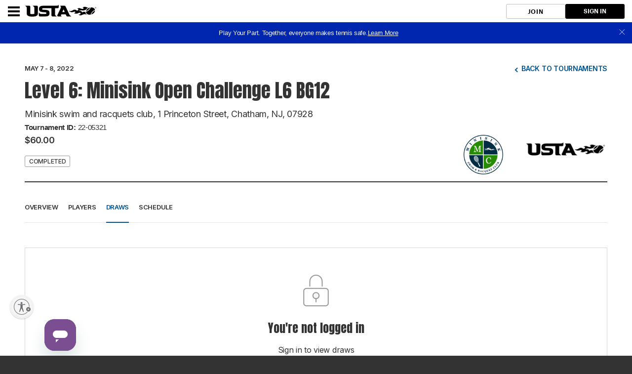

--- FILE ---
content_type: text/html; charset=utf-8
request_url: https://playtennis.usta.com/Competitions/minisinkswimandracquetsclub/Tournaments/draws/5D68AE3B-7474-497B-859F-60B66D6CA840
body_size: 15068
content:



<!DOCTYPE html>
<!--[if lt IE 7]>      <html lang="en" class="no-js lt-ie9 lt-ie8 lt-ie7"> <![endif]-->
<!--[if IE 7]>         <html lang="en" class="no-js lt-ie9 lt-ie8"> <![endif]-->
<!--[if IE 8]>         <html lang="en" class="no-js lt-ie9"> <![endif]-->
<!--[if IE 9]>         <html lang="en" class="no-js lt-ie10"> <![endif]-->
<!--[if gt IE 9]><!-->
<html lang="en" class="no-js">
<!--<![endif]-->

<head>

    
    

    <title>USTA / </title>

    
    <script>
        var $jsonp = (function () {
            var that = {};
            that.send = function (src, options) {
                var callback_name = 'provider', on_success = options.onSuccess; on_timeout = function () { };
                var timeout_trigger = window.setTimeout(function () { window[callback_name] = function () { }; on_timeout(); }, 10000);
                window[callback_name] = function (data) { window.clearTimeout(timeout_trigger); on_success(data); };
                var script = document.createElement('script'); script.type = 'text/javascript'; script.async = true; script.src = src;
                document.getElementsByTagName('head')[0].appendChild(script);
            };
            return that;
        })();

        $jsonp.send('https://auth-playtennis.usta.com/Account/Provider', { onSuccess: function (data) { if (data != 'None') { window.location = '/Account/AutoSignIn?provider=' + data + '&returnUrl=' + encodeURIComponent(window.location); } } });
    </script>


    <meta charset="utf-8" />
    <meta http-equiv="x-ua-compatible" content="ie=edge" />
    <meta name="viewport" content="width=device-width" />
    <meta name="description" content="" />

    

    <!-- Framebuster -->
    <script type="text/javascript">if (top.location != self.location) top.location = self.location.href;</script>

    <!-- Fonts -->
    <link rel="preconnect" href="https://fonts.googleapis.com" />
    <link rel="preconnect" href="https://fonts.gstatic.com" crossorigin />
    <link href="https://fonts.googleapis.com/css2?family=Anton&family=Inter:wght@100..900&display=swap" rel="stylesheet" />

    <!-- CSS -->
    <link href="https://playtennis.usta.com/content/public/clubspark/usta/venue/css/comp-core.css?c=en-US&amp;v=639041719360000000-" rel="stylesheet" type="text/css" />

     
    
    <script async src="https://www.googletagmanager.com/gtag/js?id=UA-109803562-2"></script>
    <script>
        window.dataLayer = window.dataLayer || [];
        function gtag() { dataLayer.push(arguments); }
        gtag('js', new Date());
        gtag('config', 'UA‌-109803562-2');
    </script>


     <script type="module" crossorigin src="https://prd-usta-kube.clubspark.pro/venue-tournaments/static/js/main.venue-tournaments.js"></script> <script type="module">try { import.meta.url; import("_").catch(() => 1); } catch (e) { } window.__vite_is_modern_browser = true;</script> <script type="module">!function () { if (window.__vite_is_modern_browser) return; console.warn("vite: loading legacy build because dynamic import or import.meta.url is unsupported, syntax error above should be ignored"); var e = document.getElementById("vite-legacy-polyfill"), n = document.createElement("script"); n.src = e.src, n.onload = function () { System.import(document.getElementById('vite-legacy-entry').getAttribute('data-src')) }, document.body.appendChild(n) }();</script> 

    <!-- Modenizr -->
    <script type="text/javascript" src="https://playtennis.usta.com/Scripts/Standalone/modernizr-2.8.3.min.js?c=en-US&amp;v=639041719360000000-"></script>

    <!--[if lte IE 9]>
        <script src="https://playtennis.usta.com/Scripts/Standalone/html5shiv.min.js?c=en-US&amp;v=639041719360000000-"></script>
    <![endif]-->
    <!-- JS configuration -->
    <script type="text/javascript" src="/minisinkswimandracquetsclub/settings.js?v=639041719360000000--639046786851545439&VenueMode=brand"></script>

    

     
    
        <script type="text/javascript">
            window.digitalData = {"pageName":"tmt:venuetournaments:index","organizationId":"a3d7f4bc-e0e7-445c-a1ee-6cdd63479dc0"};
        </script>
    <script src="//assets.adobedtm.com/15c795eb812c/31d6b70f8846/launch-249ff0107360.min.js"></script>


    



    <script id="usntA42start" src="https://a42cdn.usablenet.com/a42/usta/default/prod/cs-start" async data-rapid="true"></script>


</head>

<body class="tournaments-v2-page tournaments-v2-list">
    <!-- Social ICONS -->
<div class="hidden">
    <svg viewBox="0 0 24 24" id="icon-social-facebook" version="1.1" xmlns="http://www.w3.org/2000/svg" xmlns:xlink="http://www.w3.org/1999/xlink">
        <g id="Icons/Social/Facebook" stroke="none" stroke-width="1">
            <path d="M10.1581956,22.9999499 L10.1581956,13.6073942 L7,13.6073942 L7,9.87498122 L10.1581956,9.87498122 L10.1581956,6.92186327 C10.1581956,5.36327323 10.5956948,4.15331518 11.4706925,3.29198911 C12.3456902,2.43066304 13.5077972,2 14.9570123,2 C16.1327909,2 17.0898197,2.05468716 17.8280992,2.16406211 L17.8280992,5.48631981 L15.8593539,5.48631981 C15.1210744,5.48631981 14.6152164,5.65038192 14.3417794,5.97850614 C14.1230301,6.2519432 14.0136552,6.68944174 14.0136552,7.29100301 L14.0136552,9.87498122 L17.499975,9.87498122 L17.0077886,13.6073942 L14.0136552,13.6073942 L14.0136552,22.9999499 L10.1581956,22.9999499 Z" id=""></path>
        </g>
    </svg>

    <svg id="icon-social-instagram" viewBox="0 0 24 24" version="1.1" xmlns="http://www.w3.org/2000/svg" xmlns:xlink="http://www.w3.org/1999/xlink">
        <g id="Icons/Social/Instagram" stroke="none" stroke-width="1">
            <path d="M12.1874781,7.47069247 C13.0351325,7.47069247 13.8212631,7.68260623 14.5458709,8.10643314 C15.2704788,8.53026004 15.8446961,9.10447742 16.2685231,9.82908528 C16.69235,10.5536931 16.9042637,11.3398237 16.9042637,12.1874781 C16.9042637,13.0351325 16.69235,13.8212631 16.2685231,14.5458709 C15.8446961,15.2704788 15.2704788,15.8446961 14.5458709,16.2685231 C13.8212631,16.69235 13.0351325,16.9042637 12.1874781,16.9042637 C11.3398237,16.9042637 10.5536931,16.69235 9.82908528,16.2685231 C9.10447742,15.8446961 8.53026004,15.2704788 8.10643314,14.5458709 C7.68260623,13.8212631 7.47069247,13.0351325 7.47069247,12.1874781 C7.47069247,11.3398237 7.68260623,10.5536931 8.10643314,9.82908528 C8.53026004,9.10447742 9.10447742,8.53026004 9.82908528,8.10643314 C10.5536931,7.68260623 11.3398237,7.47069247 12.1874781,7.47069247 Z M12.1874781,15.2636426 C13.0351325,15.2636426 13.7597398,14.9628623 14.361301,14.361301 C14.9628623,13.7597398 15.2636426,13.0351325 15.2636426,12.1874781 C15.2636426,11.3398237 14.9628623,10.6152164 14.361301,10.0136552 C13.7597398,9.41209388 13.0351325,9.11131355 12.1874781,9.11131355 C11.3398237,9.11131355 10.6152164,9.41209388 10.0136552,10.0136552 C9.41209388,10.6152164 9.11131355,11.3398237 9.11131355,12.1874781 C9.11131355,13.0351325 9.41209388,13.7597398 10.0136552,14.361301 C10.6152164,14.9628623 11.3398237,15.2636426 12.1874781,15.2636426 Z M18.2167606,7.26561483 C18.1894167,7.56639515 18.0732063,7.82616058 17.8681286,8.04490985 C17.663051,8.26365912 17.4101217,8.37303406 17.1093414,8.37303406 C16.808561,8.37303406 16.5487956,8.26365912 16.3300463,8.04490985 C16.1112971,7.82616058 16.0019221,7.56639515 16.0019221,7.26561483 C16.0019221,6.96483451 16.1112971,6.70506908 16.3300463,6.48631981 C16.5487956,6.26757054 16.808561,6.1581956 17.1093414,6.1581956 C17.4101217,6.1581956 17.6698871,6.26757054 17.8886364,6.48631981 C18.1073856,6.70506908 18.2167606,6.96483451 18.2167606,7.26561483 Z M21.3339407,8.37303406 C21.3612846,9.13865745 21.3749562,10.4101388 21.3749562,12.1874781 C21.3749562,13.9648174 21.3544484,15.2431349 21.3134329,16.0224299 C21.2724174,16.8017249 21.1562069,17.4784811 20.9648009,18.0526985 C20.7187078,18.7362908 20.3427319,19.331016 19.8368739,19.8368739 C19.331016,20.3427319 18.7362908,20.7187078 18.0526985,20.9648009 C17.4784811,21.1562069 16.8017249,21.2724174 16.0224299,21.3134329 C15.2431349,21.3544484 13.9648174,21.3749562 12.1874781,21.3749562 C10.4101388,21.3749562 9.13182132,21.3544484 8.3525263,21.3134329 C7.57323128,21.2724174 6.89647509,21.1425347 6.3222577,20.9237854 C5.63866538,20.7050361 5.04394023,20.3427319 4.53808227,19.8368739 C4.03222431,19.331016 3.65624844,18.7362908 3.41015527,18.0526985 C3.21874927,17.4784811 3.10253882,16.8017249 3.06152329,16.0224299 C3.02050776,15.2431349 3,13.9648174 3,12.1874781 C3,10.4101388 3.02050776,9.13182132 3.06152329,8.3525263 C3.10253882,7.57323128 3.21874927,6.89647509 3.41015527,6.3222577 C3.65624844,5.63866538 4.03222431,5.04394023 4.53808227,4.53808227 C5.04394023,4.03222431 5.63866538,3.65624844 6.3222577,3.41015527 C6.89647509,3.21874927 7.57323128,3.10253882 8.3525263,3.06152329 C9.13182132,3.02050776 10.4101388,3 12.1874781,3 C13.9648174,3 15.2431349,3.02050776 16.0224299,3.06152329 C16.8017249,3.10253882 17.4784811,3.21874927 18.0526985,3.41015527 C18.7362908,3.65624844 19.331016,4.03222431 19.8368739,4.53808227 C20.3427319,5.04394023 20.7187078,5.63866538 20.9648009,6.3222577 C21.1562069,6.89647509 21.2792535,7.58006741 21.3339407,8.37303406 Z M19.3651954,17.6015277 C19.5292575,17.1366853 19.6386324,16.3984058 19.6933196,15.3866892 C19.7206635,14.7851279 19.7343351,13.9374741 19.7343351,12.8437265 L19.7343351,11.5312297 C19.7343351,10.4101388 19.7206635,9.56248435 19.6933196,8.98826697 C19.6386324,7.94920716 19.5292575,7.21092767 19.3651954,6.7734285 C19.0370711,5.92577407 18.4491821,5.33788505 17.6015277,5.00976083 C17.1640285,4.84569872 16.425749,4.73632378 15.3866892,4.68163662 C14.7851279,4.65429272 13.9374741,4.64062109 12.8437265,4.64062109 L11.5312297,4.64062109 C10.4374821,4.64062109 9.58982825,4.65429272 8.98826697,4.68163662 C7.97655043,4.73632378 7.23827094,4.84569872 6.7734285,5.00976083 C5.92577407,5.33788505 5.33788505,5.92577407 5.00976083,6.7734285 C4.84569872,7.21092767 4.73632378,7.94920716 4.68163662,8.98826697 C4.65429272,9.58982825 4.64062109,10.4374821 4.64062109,11.5312297 L4.64062109,12.8437265 C4.64062109,13.9374741 4.65429272,14.7851279 4.68163662,15.3866892 C4.73632378,16.3984058 4.84569872,17.1366853 5.00976083,17.6015277 C5.36522894,18.4491821 5.95311796,19.0370711 6.7734285,19.3651954 C7.23827094,19.5292575 7.97655043,19.6386324 8.98826697,19.6933196 C9.58982825,19.7206635 10.4374821,19.7343351 11.5312297,19.7343351 L12.8437265,19.7343351 C13.9648174,19.7343351 14.8124718,19.7206635 15.3866892,19.6933196 C16.425749,19.6386324 17.1640285,19.5292575 17.6015277,19.3651954 C18.4491821,19.0097272 19.0370711,18.4218382 19.3651954,17.6015277 Z"></path>
        </g>
    </svg>

    <svg viewBox="0 0 24 24" id="icon-social-twitter" version="1.1" xmlns="http://www.w3.org/2000/svg" xmlns:xlink="http://www.w3.org/1999/xlink">
        <g id="Icons/Social/Twitter" stroke="none" stroke-width="1">
            <path d="M20.826127,7.26561483 C20.8534709,7.37498978 20.8671425,7.55272352 20.8671425,7.79881668 C20.8671425,9.76756199 20.3886278,11.6679479 19.4315991,13.499975 C18.4472264,15.4413764 17.0663701,16.9862948 15.2890308,18.1347295 C13.3476294,19.4198825 11.1191187,20.0624593 8.60349988,20.0624593 C6.19725541,20.0624593 3.9960892,19.4198825 2,18.1347295 C2.30078032,18.1620734 2.6425768,18.1757451 3.02538818,18.1757451 C5.02147738,18.1757451 6.81248832,17.5605122 8.39842224,16.3300463 C7.44139349,16.3300463 6.60057518,16.0497738 5.87596732,15.489228 C5.15135947,14.9286823 4.65233763,14.2245828 4.37890058,13.3769284 C4.65233763,13.4042723 4.91210243,13.4179439 5.1581956,13.4179439 C5.54100697,13.4179439 5.92381898,13.3769284 6.30663036,13.2948973 C5.3222577,13.0761481 4.50194716,12.5702895 3.84569872,11.7773228 C3.18945029,10.9843562 2.86132607,10.0820146 2.86132607,9.07029803 L2.86132607,8.98826697 C3.46288735,9.34373508 4.10546352,9.53514046 4.78905585,9.56248435 C4.21483847,9.15232908 3.74999604,8.63279886 3.39452793,8.00389432 C3.03905981,7.37498978 2.86132607,6.68456132 2.86132607,5.9326102 C2.86132607,5.18065907 3.06640371,4.46288735 3.47655898,3.77929502 C4.54296269,5.11913578 5.84862343,6.18553949 7.39354183,6.97850614 C8.93846023,7.77147279 10.5859168,8.20897196 12.3359129,8.29100301 C12.2812257,7.96287879 12.2538818,7.63475457 12.2538818,7.30663036 C12.2538818,6.54100697 12.4452878,5.82323525 12.8280992,5.15331518 C13.2109106,4.48339511 13.7304408,3.95702876 14.3866892,3.57421738 C15.0429377,3.191406 15.7538732,3 16.5194966,3 C17.1484012,3 17.7294547,3.12304658 18.2626565,3.36913974 C18.7958584,3.61523291 19.267537,3.94335713 19.6776922,4.3535124 C20.6620649,4.1621064 21.5780781,3.82031054 22.4257326,3.32812422 C22.0976083,4.33984076 21.4687038,5.13280741 20.5390183,5.7070248 C21.3593288,5.59764985 22.1796394,5.36522894 22.9999499,5.00976083 C22.3983887,5.88475854 21.6737814,6.63671029 20.826127,7.26561483 Z"></path>
        </g>
    </svg>

    <svg id="icon-alert" viewBox="0 0 24 24" fill="none" xmlns="http://www.w3.org/2000/svg">
        <path d="M20.399 11.853c.08 4.638-3.76 8.464-8.399 8.545-4.639.08-8.318-3.614-8.399-8.253-.08-4.637 3.76-8.464 8.399-8.544 4.639-.081 8.318 3.615 8.399 8.252zM12 12.708V7.744" stroke="#737680" stroke-width="1.5" stroke-miterlimit="10" stroke-linecap="round" stroke-linejoin="round" />
        <path d="M12.354 15.544a.354.354 0 1 1-.708 0 .354.354 0 0 1 .708 0z" fill="#737680" stroke="#737680" stroke-width="1.2" stroke-miterlimit="10" stroke-linejoin="round" />
    </svg>

    <svg id="icon-alert-2" viewBox="0 0 24 24" fill="none" xmlns="http://www.w3.org/2000/svg">
        <path d="M20.399 11.853c.08 4.638-3.76 8.464-8.399 8.545-4.639.08-8.318-3.614-8.399-8.253-.08-4.637 3.76-8.464 8.399-8.544 4.639-.081 8.318 3.615 8.399 8.252zM12 12.708V7.744" stroke-width="1.5" stroke-miterlimit="10" stroke-linecap="round" stroke-linejoin="round" />
        <path d="M12.354 15.544a.354.354 0 1 1-.708 0 .354.354 0 0 1 .708 0z" stroke-width="1.2" stroke-miterlimit="10" stroke-linejoin="round" />
    </svg>

    <svg id="icon-notification" viewBox="0 0 72 72" fill="none" xmlns="http://www.w3.org/2000/svg">
        <g opacity="0.5">
            <path d="M41.7501 8.99805H65.6157C67.8248 8.99805 69.6157 10.7889 69.6157 12.998V57.633C69.6157 59.8421 67.8248 61.633 65.6157 61.633H5.49988C3.29074 61.633 1.49988 59.8421 1.49988 57.633V12.998C1.49988 10.7889 3.29074 8.99805 5.49988 8.99805H29.3654" stroke="#323950" stroke-width="1.5" stroke-miterlimit="10" stroke-linecap="round" stroke-linejoin="round" />
            <path opacity="0.48" d="M47.2756 27.9939L47.2599 27.9685C47.2528 27.9565 47.2456 27.9445 47.2379 27.9328C47.0243 27.5951 46.7447 27.2965 46.4445 27.1002L35.9552 21.2416C35.646 21.135 35.3203 21.0817 34.9925 21.0841C34.6245 21.0841 34.2566 21.1472 33.9469 21.2731L29.5764 23.7142L23.6729 27.0356C23.3275 27.2312 23.0027 27.5663 22.7645 27.9526C22.7534 27.9702 22.7428 27.9883 22.7322 28.0062L22.7279 28.0135C22.5112 28.3821 22.3751 28.7896 22.3751 29.1586V40.4769C22.3751 41.255 22.9887 42.21 23.6786 42.5996L33.7656 48.2587C34.1045 48.4498 34.5519 48.5467 35.0014 48.5501H35.0254C35.4828 48.5501 35.9403 48.4529 36.2854 48.2582L46.3459 42.599C47.0358 42.21 47.6439 41.255 47.6439 40.4764V29.1578C47.6428 28.7832 47.5001 28.3676 47.2756 27.9939ZM34.9985 34.83L34.9948 34.832L29.73 37.8021L31.6064 32.9266L34.9985 24.1131V34.83ZM35.0102 45.5225L35.0005 34.8532L40.2447 31.9234L35.0102 45.5225Z" fill="#323950" />
        </g>
    </svg>

    <svg version="1.1" id="icon-social-email" xmlns="http://www.w3.org/2000/svg" xmlns:xlink="http://www.w3.org/1999/xlink" viewBox="0 0 24 24" xml:space="preserve">
        
    <path d="M12.027,12.998h0.004c0.159,0,0.316-0.049,0.442-0.138l0.035-0.023c0.007-0.006,0.015-0.01,0.024-0.016l0.401-0.355 l9.577-8.417C22.491,4.02,22.457,4,22.42,4H1.58C1.555,4,1.531,4.009,1.51,4.027l10.021,8.795 C11.658,12.933,11.837,12.998,12.027,12.998L12.027,12.998z M1,5.691v12.478l7.178-6.176L1,5.691z M15.831,12.035L23,18.172V5.732 L15.831,12.035z M13.083,14.537c-0.287,0.249-0.66,0.388-1.054,0.388c-0.393,0-0.766-0.136-1.052-0.386l-1.645-1.444L1.468,19.86 v0.021C1.468,19.945,1.519,20,1.582,20h20.84c0.059,0,0.11-0.055,0.11-0.119v-0.019l-7.857-6.724L13.083,14.537z M13.083,13.539" />































































































































































































































































































































































































































































































































        </svg>

    <svg id="social-facebook-v2" xmlns="http://www.w3.org/2000/svg" viewBox="0 0 42 42">
        <g>
            <path d="M21,1c11.028,0,20,8.972,20,20s-8.972,20-20,20S1,32.028,1,21S9.972,1,21,1 M21,0C9.402,0,0,9.402,0,21s9.402,21,21,21
		s21-9.402,21-21S32.598,0,21,0L21,0z" />
        </g>
        <g>
            <g>
                <defs><rect id="SVGID_3_" x="15" y="10.014" width="12" height="21.972" /></defs>
                <clipPath id="SVGID_1_"><use xlink:href="#SVGID_3_" style="overflow:visible;" /></clipPath>
                <path class="st0" d="M26.432,9.99l-2.849-0.004c-3.201,0-5.27,2.122-5.27,5.407v2.493h-2.865c-0.247,0-0.447,0.2-0.447,0.447
			v3.613c0,0.246,0.201,0.447,0.447,0.447h2.865v9.116c0,0.247,0.201,0.447,0.449,0.447h3.737c0.248,0,0.449-0.2,0.449-0.447v-9.116
			h3.349c0.248,0,0.448-0.201,0.448-0.447l0.002-3.613c0-0.118-0.048-0.232-0.132-0.317c-0.084-0.084-0.198-0.131-0.317-0.131h-3.35
			v-2.114c0-1.016,0.242-1.531,1.565-1.531l1.92-0.001c0.248,0,0.448-0.201,0.448-0.448v-3.354
			C26.878,10.191,26.679,9.991,26.432,9.99L26.432,9.99z M26.432,9.99" />
            </g>
        </g>
    </svg>
    <svg id="social-email-v2" xmlns="http://www.w3.org/2000/svg" viewBox="0 0 42 42">
        <g>
            <path d="M21,1c11.028,0,20,8.972,20,20s-8.972,20-20,20S1,32.028,1,21S9.972,1,21,1 M21,0C9.402,0,0,9.402,0,21s9.402,21,21,21
		s21-9.402,21-21S32.598,0,21,0L21,0z" />
        </g>
        <path d="M21.027,21.998h0.004c0.159,0,0.316-0.049,0.442-0.138l0.035-0.023c0.007-0.006,0.015-0.01,0.024-0.016l0.401-0.355
	l9.577-8.417C31.491,13.02,31.457,13,31.42,13H10.58c-0.025,0-0.049,0.009-0.07,0.027l10.021,8.795
	C20.658,21.933,20.837,21.998,21.027,21.998L21.027,21.998z M10,14.691v12.478l7.178-6.176L10,14.691z M24.831,21.035L32,27.172
	v-12.44L24.831,21.035z M22.083,23.537c-0.287,0.249-0.66,0.388-1.054,0.388c-0.393,0-0.766-0.136-1.052-0.386l-1.645-1.444
	l-7.864,6.765v0.021c0,0.064,0.051,0.119,0.114,0.119h20.84c0.059,0,0.11-0.055,0.11-0.119v-0.019l-7.857-6.724L22.083,23.537z" />
    </svg>
    <svg id="social-twitter-v2" xmlns="http://www.w3.org/2000/svg" viewBox="0 0 42 42">
        <g>
            <path d="M21,1c11.028,0,20,8.972,20,20s-8.972,20-20,20S1,32.028,1,21S9.972,1,21,1 M21,0C9.402,0,0,9.402,0,21s9.402,21,21,21
		s21-9.402,21-21S32.598,0,21,0L21,0z" />
        </g>
        <g>
            <path d="M31.439,14.527c-0.765,0.339-1.593,0.574-2.459,0.677c0.885-0.53,1.561-1.37,1.886-2.372
		c-0.828,0.491-1.746,0.848-2.727,1.039c-0.777-0.829-1.892-1.351-3.122-1.351c-2.364,0-4.282,1.918-4.282,4.281
		c0,0.338,0.04,0.662,0.11,0.975c-3.562-0.179-6.715-1.88-8.83-4.473c-0.37,0.631-0.58,1.37-0.58,2.154
		c0,1.484,0.758,2.797,1.905,3.561c-0.702-0.018-1.357-0.215-1.936-0.535v0.053c0,2.076,1.477,3.809,3.433,4.204
		c-0.358,0.096-0.739,0.145-1.127,0.145c-0.274,0-0.542-0.024-0.809-0.075c0.548,1.701,2.126,2.935,4.001,2.975
		c-1.467,1.147-3.314,1.828-5.321,1.828c-0.344,0-0.682-0.019-1.019-0.057c1.899,1.217,4.148,1.923,6.568,1.923
		c7.875,0,12.182-6.524,12.182-12.18l-0.013-0.554C30.139,16.14,30.865,15.388,31.439,14.527L31.439,14.527z M31.439,14.527" />
        </g>
    </svg>
    <svg xmlns="http://www.w3.org/2000/svg" xmlns:xlink="http://www.w3.org/1999/xlink" style="margin: auto; background: none; display: block; shape-rendering: auto; animation-play-state: running; animation-delay: 0s;" viewBox="0 0 100 100" preserveAspectRatio="xMidYMid" id="generic-loader">
        <circle cx="50" cy="50" fill="none" stroke="#aaaaaa" stroke-width="3" r="32" stroke-dasharray="150.79644737231007 52.26548245743669" style="animation-play-state: running; animation-delay: 0s;" transform="rotate(242.84 50 50)">
            <animateTransform attributeName="transform" type="rotate" repeatCount="indefinite" dur="1s" values="0 50 50;360 50 50" keyTimes="0;1" style="animation-play-state: running; animation-delay: 0s;"></animateTransform>
        </circle>
    </svg>
    <svg version="1.1" id="icon-lookup" viewBox="0 0 24 24"><g><path d="M11.044,5.055c2.866,0,5.19,2.324,5.19,5.19s-2.324,5.19-5.19,5.19s-5.19-2.324-5.19-5.19l0,0 C5.854,7.379,8.178,5.055,11.044,5.055 M11.044,3.001C7.043,3.002,3.799,6.247,3.8,10.248c0.001,2.91,1.742,5.537,4.422,6.671 c3.686,1.558,7.937-0.167,9.495-3.853s-0.167-7.937-3.853-9.495C12.972,3.193,12.012,2.998,11.043,3l0,0L11.044,3.001z" /><rect x="16.667" y="13.143" transform="matrix(-0.7071 0.7071 -0.7071 -0.7071 42.0791 16.1526)" width="2.054" height="7.296" /></g></svg>
    <svg id="open-page-icon" xmlns="http://www.w3.org/2000/svg" width="12" height="13" fill="none" viewBox="0 0 12 13">
        <path fill="#fff" fill-rule="evenodd" d="M10.668 7.335v3.333c0 .737-.597 1.334-1.333 1.334H1.334C.597 12.002 0 11.405 0 10.668v-8c0-.737.597-1.334 1.334-1.334h3.333v1.333H1.334v8.001h8V7.335h1.334zm-.002-5.058L5.804 7.139l-.943-.943 4.862-4.862H6.666V0H12v5.334h-1.334V2.277z" clip-rule="evenodd" />
    </svg>
    <svg id="open-page-icon-2" xmlns="http://www.w3.org/2000/svg" width="12" height="13" fill="none" viewBox="0 0 12 13">
        <path fill="#005595" fill-rule="evenodd" d="M10.668 7.335v3.333c0 .737-.597 1.334-1.333 1.334H1.334C.597 12.002 0 11.405 0 10.668v-8c0-.737.597-1.334 1.334-1.334h3.333v1.333H1.334v8.001h8V7.335h1.334zm-.002-5.058L5.804 7.139l-.943-.943 4.862-4.862H6.666V0H12v5.334h-1.334V2.277z" clip-rule="evenodd" />
    </svg>
    <svg xmlns="http://www.w3.org/2000/svg" id="icon-date" width="20" height="19" fill="none" viewBox="0 0 20 19">
        <path stroke="#333" stroke-linecap="square" stroke-miterlimit="10" stroke-width="1.3" d="M2.083 6.855h16.625M17.197 3.077H3.595c-.835 0-1.512.676-1.512 1.511v11.335c0 .835.677 1.512 1.512 1.512h13.602c.835 0 1.511-.677 1.511-1.512V4.588c0-.835-.676-1.511-1.511-1.511zM5.862 1.565v2.267M14.93 1.565v2.267" class="icon-stroke-1" />
    </svg>

    <svg xmlns="http://www.w3.org/2000/svg" width="20" height="19" fill="none" id="icon-date-v2" viewBox="0 0 20 19">
        <path fill="none" stroke-linecap="square" stroke-miterlimit="10" stroke-width="1.3" d="M2.083 6.855h16.625M17.197 3.077H3.595c-.835 0-1.512.676-1.512 1.511v11.335c0 .835.677 1.512 1.512 1.512h13.602c.835 0 1.511-.677 1.511-1.512V4.588c0-.835-.676-1.511-1.511-1.511zM5.862 1.565v2.267M14.93 1.565v2.267" />
    </svg>

    <svg xmlns="http://www.w3.org/2000/svg" width="20" height="19" fill="none" id="icon-date-v2" viewBox="0 0 20 19">
        <path fill="none" stroke-linecap="square" stroke-miterlimit="10" stroke-width="1.3" d="M2.083 6.855h16.625M17.197 3.077H3.595c-.835 0-1.512.676-1.512 1.511v11.335c0 .835.677 1.512 1.512 1.512h13.602c.835 0 1.511-.677 1.511-1.512V4.588c0-.835-.676-1.511-1.511-1.511zM5.862 1.565v2.267M14.93 1.565v2.267" />
    </svg>

    <svg xmlns="http://www.w3.org/2000/svg" id="icon-time" width="19" height="18" fill="none" viewBox="0 0 19 18">
        <path stroke="#333" stroke-linecap="square" stroke-miterlimit="10" stroke-width="1.3" d="M9.5 16.875c4.35 0 7.875-3.526 7.875-7.875 0-4.35-3.526-7.875-7.875-7.875-4.35 0-7.875 3.526-7.875 7.875 0 4.35 3.526 7.875 7.875 7.875z" />
        <path stroke="#333" stroke-linecap="square" stroke-miterlimit="10" stroke-width="1.3" d="M9.5 4.705V9h4.296" />
    </svg>

    <svg xmlns="http://www.w3.org/2000/svg" id="icon-time-v2" width="19" height="18" fill="none" viewBox="0 0 19 18">
        <path fill="none" stroke-linecap="square" stroke-miterlimit="10" stroke-width="1.3" d="M9.5 16.875c4.35 0 7.875-3.526 7.875-7.875 0-4.35-3.526-7.875-7.875-7.875-4.35 0-7.875 3.526-7.875 7.875 0 4.35 3.526 7.875 7.875 7.875z" />
        <path fill="none" stroke-linecap="square" stroke-miterlimit="10" stroke-width="1.3" d="M9.5 4.705V9h4.296" />
    </svg>

    <svg id="icon-cost" xmlns="http://www.w3.org/2000/svg" width="20" height="20" fill="none" viewBox="0 0 20 20">
        <path stroke-linejoin="round" stroke-miterlimit="10" d="M10 19.167c5.063 0 9.167-4.104 9.167-9.166 0-5.063-4.104-9.167-9.167-9.167S.833 4.938.833 10.001c0 5.062 4.104 9.166 9.167 9.166z" />
        <path stroke-linecap="round" stroke-linejoin="round" stroke-miterlimit="10" d="M7.917 12.084c0 1.15.932 2.083 2.083 2.083 1.15 0 2.083-.932 2.083-2.083 0-1.15-.932-2.083-2.083-2.083-1.15 0-2.083-.933-2.083-2.084 0-1.15.932-2.083 2.083-2.083 1.15 0 2.083.933 2.083 2.083M10 4.584v10.833" />
    </svg>

    <svg id="close-icon" xmlns="http://www.w3.org/2000/svg" width="18" height="19" fill="none" viewBox="0 0 18 19">
        <path stroke="#333" stroke-linecap="round" stroke-width="2" d="M16.975 1.025L1.026 16.974M16.974 17.458L1.025 1.509" />
    </svg>

    <svg id="close-icon-flex" xmlns="http://www.w3.org/2000/svg" fill="none" viewBox="0 0 18 19">
        <path stroke-linecap="round" stroke-width="2" d="M16.975 1.025L1.026 16.974M16.974 17.458L1.025 1.509" />
    </svg>

    <svg id="icon-trophy" xmlns="http://www.w3.org/2000/svg" width="72" height="72" fill="none" viewBox="0 0 72 72">
        <g opacity=".5">
            <path fill="#3E424E" fill-rule="evenodd" d="M18.392 2h35.215v26.842c0 6.55-4.546 12.108-10.565 14.634v15.545H28.956V43.476c-6.018-2.526-10.564-8.084-10.564-14.634V2zm25.65 19.33c0 4.514-3.6 8.174-8.043 8.174-4.442 0-8.043-3.66-8.043-8.174 0-4.515 3.601-8.174 8.043-8.174 4.442 0 8.044 3.66 8.044 8.174z" clip-rule="evenodd" opacity=".1" />
            <path stroke="#333" stroke-linecap="round" stroke-linejoin="round" stroke-miterlimit="10" stroke-width="1.5" d="M53.608 59.263H18.393V70h35.215V59.263z" />
            <path stroke="#333" stroke-miterlimit="10" stroke-width="1.5" d="M18.392 6.983H6v12.196c0 8.04 5.858 14.454 13.558 15.173M52.442 34.352C60.142 33.634 66 27.22 66 19.179V6.983H53.608" />
            <path fill-rule="evenodd" stroke="#333" stroke-linecap="round" stroke-linejoin="round" stroke-miterlimit="10" stroke-width="1.5" d="M18.392 2h35.215v26.842c0 6.55-4.546 12.108-10.565 14.634v15.545H28.956V43.476c-6.018-2.526-10.564-8.084-10.564-14.634V2zm25.65 19.33c0 4.514-3.6 8.174-8.043 8.174-4.442 0-8.043-3.66-8.043-8.174 0-4.515 3.601-8.174 8.043-8.174 4.442 0 8.044 3.66 8.044 8.174z" clip-rule="evenodd" />
            <path stroke="#333" stroke-linecap="round" stroke-linejoin="round" stroke-miterlimit="10" stroke-width="1.5" d="M36 29.504c4.442 0 8.043-3.66 8.043-8.174 0-4.514-3.6-8.174-8.043-8.174-4.442 0-8.043 3.66-8.043 8.174 0 4.515 3.601 8.174 8.043 8.174z" />
        </g>
    </svg>

    <svg id="icon-help" xmlns="http://www.w3.org/2000/svg" width="18" height="22" fill="none" viewBox="0 0 18 22">
        <path stroke="#767676" stroke-linecap="round" stroke-linejoin="round" stroke-miterlimit="10" stroke-width="1.5" d="M9 16.335c4.05 0 7.333-3.284 7.333-7.334S13.05 1.668 9 1.668c-4.05 0-7.333 3.283-7.333 7.333 0 4.05 3.283 7.334 7.333 7.334z" />
        <path stroke="#767676" stroke-linecap="round" stroke-linejoin="round" stroke-miterlimit="10" stroke-width="1.5" d="M7 6.969C7 5.882 7.895 5 9 5c1.104 0 2 .882 2 1.969 0 1.088-.667 1.312-2 2.297v1.067" />
        <g>
            <path fill="#767676" d="M9.333 12.67c0 .184-.149.333-.333.333-.184 0-.334-.15-.334-.334 0-.184.15-.333.334-.333.184 0 .333.149.333.333z" />
            <path stroke="#767676" stroke-linejoin="round" stroke-miterlimit="10" stroke-width="1.5" d="M9.333 12.67c0 .184-.149.333-.333.333-.184 0-.334-.15-.334-.334 0-.184.15-.333.334-.333.184 0 .333.149.333.333z" />
        </g>
    </svg>

    <svg xmlns="http://www.w3.org/2000/svg" width="28" height="28" viewBox="0 0 28 28" id="icon-team">
        <g clip-path="url(#clip0)">
            <path d="M11.1 13.986H7.975L7.274 9.62l6.59-2.542c.082.145.175.283.274.415V7.11h2.486l.557-3.472-5.24-2.022c-.56.98-1.61 1.639-2.812 1.639-1.202 0-2.25-.66-2.81-1.639L1.076 3.637l.558 3.472H4.12v9.117c0 .12.097.217.216.217H11.1v-2.457z" opacity=".1" />
            <path stroke-linecap="round" stroke-linejoin="round" stroke-miterlimit="10" d="M14.138 7.5v-.387h2.486l.557-3.471-5.24-2.022c-.56.979-1.61 1.639-2.812 1.639-1.202 0-2.25-.66-2.81-1.639L1.076 3.642l.558 3.471H4.12v9.118c0 .12.097.217.216.217H11.1V13.99M11.834 1.615h-5.43" fill="none" />
            <path stroke-linecap="round" stroke-linejoin="round" stroke-miterlimit="10" d="M20.932 7.084c-.704 1.23-2.023 2.06-3.534 2.06-1.512 0-2.83-.83-3.534-2.06l-6.59 2.542.701 4.364H11.1v11.463c0 .15.122.273.272.273h12.052c.15 0 .27-.122.27-.273V13.99h3.126l.701-4.364-6.589-2.542z" fill="none" />
            <path stroke-linecap="round" stroke-linejoin="round" stroke-miterlimit="10" d="M17.398 9.144c1.511 0 2.83-.83 3.534-2.06h-7.069c.705 1.23 2.023 2.06 3.535 2.06z" fill="none" />
        </g>
        <defs>
            <clipPath id="clip0">
                <path fill="#fff" d="M0 0H28V28H0z" />
            </clipPath>
        </defs>
    </svg>

    <svg xmlns="http://www.w3.org/2000/svg" width="20" height="21" fill="none" viewBox="0 0 20 21" id="icon-info">
        <g stroke="#6E6E6E" stroke-linejoin="round" stroke-miterlimit="10" stroke-width="1.5" clip-path="url(#clip0)">
            <path stroke-linecap="round" d="M.835 10.672C.747 5.609 4.937 1.434 10 1.345c5.062-.087 9.077 3.945 9.165 9.008.088 5.061-4.103 9.238-9.165 9.325-5.062.089-9.078-3.945-9.165-9.006zM9.999 9.68v5.833" />
            <path fill="#6E6E6E" d="M9.583 6.347c0-.23.186-.417.416-.417.23 0 .417.187.417.417 0 .23-.186.417-.417.417-.23 0-.416-.187-.416-.417z" />
        </g>
        <defs>
            <clipPath id="clip0">
                <path fill="#fff" d="M0 0H20V20H0z" transform="translate(0 .51)" />
            </clipPath>
        </defs>
    </svg>

    <svg id="icon-progress-tick" width="15" height="15" viewBox="0 0 24 24" fill="none" xmlns="http://www.w3.org/2000/svg">
        <path d="M3 12L9 18L22 5" stroke="#000" stroke-width="1.7" stroke-miterlimit="10" stroke-linecap="round" stroke-linejoin="round" />
    </svg>

    <svg id="icon-help-2" xmlns="http://www.w3.org/2000/svg" width="20" height="23" fill="none" viewBox="0 0 20 23">
        <path stroke="#005595" stroke-linecap="round" stroke-linejoin="round" stroke-miterlimit="10" stroke-width="1.5" d="M10 19.166c5.063 0 9.167-4.104 9.167-9.166 0-5.063-4.104-9.167-9.167-9.167C4.938.833.833 4.937.833 10c0 5.062 4.105 9.166 9.167 9.166z" />
        <path stroke="#005595" stroke-linecap="round" stroke-linejoin="round" stroke-miterlimit="10" stroke-width="1.5" d="M7.5 7.46C7.5 6.103 8.619 5 10 5c1.38 0 2.5 1.102 2.5 2.46 0 1.361-.833 1.642-2.5 2.872v1.335" />
        <g filter="url(#filter0_d)">
            <path fill="#005595" d="M10.417 14.583c0 .23-.187.416-.417.416-.23 0-.416-.186-.416-.416 0-.23.186-.417.416-.417.23 0 .417.186.417.417z" />
            <path stroke="#005595" stroke-linejoin="round" stroke-miterlimit="10" stroke-width="1.5" d="M10.417 14.583c0 .23-.187.416-.417.416-.23 0-.416-.186-.416-.416 0-.23.186-.417.416-.417.23 0 .417.186.417.417z" />
        </g>
    </svg>


    <svg id="icon-list" xmlns="http://www.w3.org/2000/svg" viewBox="0 0 48 48">
        <path stroke-linecap="round" stroke-linejoin="round" stroke-miterlimit="10" stroke-width="1.5" d="M4.164 7.131l1.91-1.527h.382v7.64" />
        <path stroke-width="1.5" d="M16.77 8.736L46 8.736" />
        <path stroke-linecap="round" stroke-linejoin="round" stroke-miterlimit="10" stroke-width="1.5" d="M4.355 20.307c.578-.348 1.235-.545 1.91-.573 1.337 0 2.483.573 2.483 2.101 0 2.292-4.584 5.348-4.584 5.348v.382h4.584" />
        <path stroke-width="1.5" d="M16.77 23.35L46 23.35" />
        <path stroke-linecap="round" stroke-linejoin="round" stroke-miterlimit="10" stroke-width="1.5" d="M5.5 38.17c.955 0 3.056.19 3.056 2.1 0 1.338-1.146 2.093-2.674 2.102-.737-.015-1.458-.212-2.1-.573M3.972 34.923c.565-.377 1.23-.576 1.91-.573 1.15 0 2.292.573 2.292 1.719 0 1.527-1.528 2.1-2.292 2.1H5.5" />
        <path stroke-width="1.5" d="M16.769 37.965L45.999 37.965" />
    </svg>


    <svg id="icon-communication" xmlns="http://www.w3.org/2000/svg" viewBox="0 0 48 48">
        <path stroke-linecap="round" stroke-linejoin="round" stroke-miterlimit="10" stroke-width="1.5" d="M20.334 39.024c2.72 1.864 6.317 2.999 10.266 2.999 1.762 0 3.448-.237 5.025-.652l5.975 3.585v-6.463c2.72-2.116 4.4-5.01 4.4-8.204 0-1.557-.4-3.042-1.123-4.4" />
        <path stroke-linecap="round" stroke-linejoin="round" stroke-miterlimit="10" stroke-width="1.5" d="M21.8 3.889c-10.936 0-19.8 6.895-19.8 15.4 0 3.664 1.652 7.025 4.4 9.67v10.13l9.992-4.996c1.721.38 3.53.596 5.408.596 10.936 0 19.8-6.895 19.8-15.4 0-8.506-8.864-15.4-19.8-15.4z" />
    </svg>

    <svg id="icon-user" xmlns="http://www.w3.org/2000/svg" viewBox="0 0 48 48">
        <path stroke-miterlimit="10" stroke-width="1.5" d="M26.943 29.061c2.392-1.84 5.52-2.852 8.372-2.852 6.072 0 11.684 4.968 11.684 11.04H31.911M15.72 6.889c4.6 0 8.28 3.68 8.28 8.28s-3.68 8.28-8.28 8.28-8.28-3.68-8.28-8.28 3.68-8.28 8.28-8.28zM35.04 8.729c3.587 0 6.44 2.852 6.44 6.44 0 3.587-2.852 6.44-6.44 6.44-3.588 0-6.44-2.853-6.44-6.44 0-3.588 2.852-6.44 6.44-6.44zM1 41.849c0-8.096 6.624-14.72 14.72-14.72 3.22 0 6.256 1.012 8.832 2.944.276.184.46.368.736.552.276.184.46.368.644.644 1.288 1.288 2.392 2.76 3.128 4.508.828 1.932 1.288 3.956 1.288 6.072H1z" />
    </svg>

    <svg id="icon-warning" xmlns="http://www.w3.org/2000/svg" width="24" height="24" fill="none" viewBox="0 0 24 24">
        <path stroke="#D31F2A" stroke-linecap="round" stroke-linejoin="round" stroke-miterlimit="10" stroke-width="1.5" d="M12 14.111v-6" />
        <path fill="#D31F2A" stroke="#D31F2A" stroke-linejoin="round" stroke-miterlimit="10" stroke-width="1.5" d="M12.5 18.111c0 .277-.224.5-.5.5-.277 0-.5-.223-.5-.5 0-.276.223-.5.5-.5.276 0 .5.224.5.5z" />
        <path stroke="#D31F2A" stroke-width="1.5" d="M9.353 2.804c1.177-2.257 4.117-2.257 5.293 0l7.94 15.23c1.176 2.257-.294 5.077-2.646 5.077H4.06c-2.352 0-3.822-2.82-2.646-5.077l7.94-15.23z" />
    </svg>
    <svg id="icon-question" xmlns="http://www.w3.org/2000/svg" fill="none" viewBox="0 0 18 22">
        <path stroke-linecap="round" stroke-linejoin="round" stroke-miterlimit="10" stroke-width="1" d="M9 16.335c4.05 0 7.333-3.284 7.333-7.334S13.05 1.668 9 1.668c-4.05 0-7.333 3.283-7.333 7.333 0 4.05 3.283 7.334 7.333 7.334z" />
        <path stroke-linecap="round" stroke-linejoin="round" stroke-miterlimit="10" stroke-width="1" d="M7 6.969C7 5.882 7.895 5 9 5c1.104 0 2 .882 2 1.969 0 1.088-.667 1.312-2 2.297v1.067" />
        <g>
            <path d="M9.333 12.67c0 .184-.149.333-.333.333-.184 0-.334-.15-.334-.334 0-.184.15-.333.334-.333.184 0 .333.149.333.333z" />
            <path stroke-linejoin="round" stroke-miterlimit="10" stroke-width="1" d="M9.333 12.67c0 .184-.149.333-.333.333-.184 0-.334-.15-.334-.334 0-.184.15-.333.334-.333.184 0 .333.149.333.333z" />
        </g>
    </svg>

    <svg id="icon-add" width="16" height="16" viewBox="0 0 16 16" xmlns="http://www.w3.org/2000/svg">
        <path fill-rule="evenodd" clip-rule="evenodd" d="M7.00029 13.2784C7.00028 13.8307 7.44799 14.2784 8.00028 14.2784C8.55256 14.2784 9.00028 13.8307 9.00029 13.2784L9.00034 9L13.2784 8.99996C13.8307 8.99995 14.2784 8.55223 14.2784 7.99995C14.2784 7.44766 13.8307 6.99995 13.2784 6.99996L9.00036 7L9.00041 2.72167C9.00042 2.16939 8.55271 1.72168 8.00042 1.72168C7.44814 1.72168 7.00042 2.1694 7.00041 2.72168L7.00036 7.00002L2.72169 7.00007C2.1694 7.00008 1.72168 7.4478 1.72168 8.00008C1.72168 8.55237 2.16939 9.00008 2.72167 9.00007L7.00034 9.00002L7.00029 13.2784Z" />
    </svg>

    <svg id="icon-wheelchair" viewBox="0 0 24 24" xmlns="http://www.w3.org/2000/svg">
        <path d="M17 6C18.1046 6 19 5.10457 19 4C19 2.89543 18.1046 2 17 2C15.8954 2 15 2.89543 15 4C15 5.10457 15.8954 6 17 6Z" stroke-width="1.5" stroke-miterlimit="10" stroke-linecap="round" stroke-linejoin="round" />
        <path d="M8 10.3379L9.8 7.33379C9.8621 7.23015 9.94262 7.14604 10.0352 7.0881C10.1278 7.03016 10.2298 7 10.3333 7H13.6793C13.7793 6.99995 13.878 7.02805 13.9681 7.08222C14.0583 7.13639 14.1375 7.21524 14.2 7.31293L16.358 10.6893C16.4477 10.8285 16.5707 10.928 16.709 10.9731C16.8473 11.0181 16.9935 11.0064 17.126 10.9396L20 9.50346" stroke-width="1.5" stroke-miterlimit="10" stroke-linecap="round" stroke-linejoin="round" />
        <path d="M17 17V14.9866C17 14.8086 16.9368 14.6379 16.8243 14.512C16.7117 14.3861 16.5591 14.3154 16.4 14.3154H12.1999C11.9883 14.3154 11.7804 14.2528 11.5974 14.1339C11.4144 14.015 11.2627 13.8441 11.1578 13.6385C11.0529 13.4329 10.9985 13.2 11 12.9632C11.0016 12.7265 11.0591 12.4944 11.1667 12.2906L13.9664 7" stroke-width="1.5" stroke-miterlimit="10" stroke-linecap="round" stroke-linejoin="round" />
        <path d="M17.5 22C18.3284 22 19 21.3284 19 20.5C19 19.6716 18.3284 19 17.5 19C16.6716 19 16 19.6716 16 20.5C16 21.3284 16.6716 22 17.5 22Z" stroke-width="1.5" stroke-miterlimit="10" stroke-linecap="round" stroke-linejoin="round" />
        <path d="M8.53933 13.0002C7.61874 12.9921 6.71782 13.2666 5.95813 13.7867C5.19843 14.3067 4.61652 15.0472 4.29089 15.9083C3.96526 16.7695 3.91158 17.7097 4.1371 18.6023C4.36262 19.4949 4.85649 20.2968 5.55206 20.8999C6.24764 21.5031 7.11147 21.8783 8.027 21.9751C8.94253 22.0718 9.86572 21.8855 10.672 21.4411C11.4783 20.9967 12.1289 20.3158 12.536 19.4901C12.9432 18.6643 13.0873 17.7336 12.9488 16.8234" stroke-width="1.5" stroke-miterlimit="10" stroke-linecap="round" stroke-linejoin="round" />
    </svg>


    <svg id="icon-delete" width="16" height="16" viewBox="0 0 16 16" fill="none" xmlns="http://www.w3.org/2000/svg">
        <g clip-path="url(#wdlcko23ba)" stroke="#000" stroke-width="1.5" stroke-miterlimit="10" stroke-linecap="round" stroke-linejoin="round">
            <path d="M13.333 6v8A1.333 1.333 0 0 1 12 15.333H4A1.333 1.333 0 0 1 2.667 14V6M.667 3.333h14.666M5.333 3.333V.667h5.334v2.666" />
        </g>
        <defs>
            <clipPath id="wdlcko23ba">
                <path fill="#fff" transform="scale(1.01041)" d="M0 0h15.835v15.835H0z" />
            </clipPath>
        </defs>
    </svg>

    <svg id="icon-remove" width="10" height="10" viewBox="0 0 10 10" fill="none" xmlns="http://www.w3.org/2000/svg">
        <path d="M0.219727 0.219727C0.512621 -0.073163 0.987378 -0.0731602 1.28027 0.219727L5 3.93945L8.71973 0.219727L8.77637 0.167969C9.07092 -0.072104 9.50574 -0.0547298 9.78027 0.219727C10.0548 0.49425 10.0721 0.929058 9.83203 1.22363L9.78027 1.28027L6.06055 5L9.78027 8.71973C10.073 9.01263 10.0731 9.48745 9.78027 9.78027C9.48745 10.073 9.01261 10.0729 8.71973 9.78027L5 6.06055L1.28027 9.78027C0.987378 10.0732 0.512619 10.0732 0.219727 9.78027C-0.0731684 9.48738 -0.0731672 9.01262 0.219727 8.71973L3.93945 5L0.219727 1.28027C-0.0731683 0.987383 -0.0731671 0.512618 0.219727 0.219727Z" fill="#D42F42" />
    </svg>

    <svg xmlns="http://www.w3.org/2000/svg" id="pause-icon" fill="none" viewBox="0 0 24 24">
        <path fill="#737680" d="M9 7H11V17H9zM14 7H16V17H14z" />
    </svg>

    <svg xmlns="http://www.w3.org/2000/svg" id="play-icon" fill="none" viewBox="0 0 24 24">
        <path fill="#737680" d="M17 11.5l-8.25 4.763V6.737L17 11.5z" />
    </svg>

</div>
    <!-- Old browser message -->
    <!--[if lt IE 8]>
        <p style="position: absolute; top: 0; z-index: 100; left: 0; padding: 5px 0; width: 100%; background-color: #000; color: #fff; text-align: center;" class="browsehappy">You are using an <strong>outdated</strong> browser. Please <a style="color: #fff;" href="http://browsehappy.com/">upgrade your browser</a> to improve your experience. <a style="color: #fff;" " class="close" href="#">Close</a></p>
    <![endif]-->
    <!-- Skip link -->
    <div class="accessibility">
        <ul>
            <li><a href="#content">Skip to Content</a></li>
        </ul>
    </div>

     
    

    <div id="globalnav"></div>

    

        <div id="tournaments"></div>    <script type="text/javascript"> var venue = { "name": "Minisink swim and racquets club", "id": "a3d7f4bc-e0e7-445c-a1ee-6cdd63479dc0", "tenantId": "96a7c92e-92cb-4965-8284-8e5a33761130", "logo": null, "siteColour": "#095896", "tournaments": { "headerImg": "/Content/Public/Clubspark/Common/Venue/img/core/social-leagues/league-index-header.jpg", "heading": "", "pageHeading": "" }, "urlSegment": "minisinkswimandracquetsclub", "tournamentsHome": "/Competitions/minisinkswimandracquetsclub/Tournaments/", "tournamentsEntries": "/Competitions/minisinkswimandracquetsclub/Tournaments/Entries/", "logoOverride": null, "venueHome": "/minisinkswimandracquetsclub", "theme": null, "websiteEnabled": false, "navigationItems": [], "footerNavigationItems": [], "membershipSettings": { "termsFile": null }, "consents": { "privacyPolicyFile" : null }, "operator": { "name": "USTA", "longName": "United States Tennis Association", "website": "https://www.usta.com/", "websiteText": "USTA.com", "logo": "https://playtennis.usta.com/Content/Public/Clubspark/usta/global/img/usta-logo-dark.png?c=en-US&amp;v=639041719360000000-", "privacyPolicy": "https://www.usta.com/en/home/about-usta/who-we-are/national/usta-privacy-policy.htm", "terms": "/TermsAndConditions" }, "social": [], "referrerUrl": document.referrer }; </script> <script type="text/javascript"> venue["tournamentsBackLink"] = "/Tournaments"; venue["tournamentsContext"] = "search"; </script> <script type="text/javascript"> var envConfig = { "lang": "en", "imagePath": "/Content/Public/Clubspark/usta/global/img/", "services": { "baseUrl": "https://prd-usta-kube-tournaments.clubspark.pro", "tournaments": "", "tournamentsProxy": "/swift?/tournaments/api/graphql", "drawsBaseUrl": "", "draws": "https://prd-usta-kube-tournamentdesk-public-api.clubspark.pro", "drawsServiceUrl": "https://prd-usta-kube.clubspark.pro/tournamentdesk-api/graphql", "drawsWebSocketUrl": "wss://prd-usta-kube.clubspark.pro/tournamentdesk-public-api/graphql-ws", "tokensUrl": "/account/tokens?clientId=clubspark-app" }, "playerProfileLink": "https://www.usta.com/en/home/play/player-search/profile.html#?uaid=", "currency": { "desc": "USD", "symbol": "$" }, "content": { "assetUrl": "/Scripts/Public/ClubSpark/usta/components/tournaments" }, "features": { "showLevelName": true, "showCityState": true, "drawsAdditionalInfo": "CITY_STATE", "wtnConfidenceBands": [ { min: 0, color: "#d0d3db" }, { min: 40, color: "#6bb6e9" }, { min: 70, color: "#003a70" } ], "showTDRole": true, "reverseEventNames": false }, "safePlayUrl": "https://www.usta.com/en/home/safe-play.html", }; </script>  <script type="text/javascript"> venue.websiteEnabled = true; </script>            <script type="text/javascript"> venue.authenticated = false; venue.authLinks = { "signIn": "/minisinkswimandracquetsclub/Account/SignIn", "register": "/minisinkswimandracquetsclub/Account/SignUp", "signOut": "" }; </script>   <script type="text/javascript"> (function () { var recentlyViewedData = null; var tId = "".toUpperCase(); function getExisting() { recentlyViewedData = localStorage.getItem("agreggatorSearchRecentlyViewed"); if (recentlyViewedData !== null) { recentlyViewedData = JSON.parse(recentlyViewedData); } } function addItem() { var i = 0, iLen = recentlyViewedData !== null ? recentlyViewedData.length : 0; if (iLen >= 3) { for (i = 0; i < iLen; i++) { if (tId === recentlyViewedData[i].toUpperCase()) { recentlyViewedData.splice(i, 1); break; } } if (recentlyViewedData.length >= 3) { recentlyViewedData.splice(2); } } if (recentlyViewedData === null) { recentlyViewedData = []; } recentlyViewedData.unshift(tId); } function setItem() { localStorage.setItem("agreggatorSearchRecentlyViewed", JSON.stringify(recentlyViewedData)); } document.addEventListener("DOMContentLoaded", function (event) { getExisting(); addItem(); setItem(); }); })(); </script>   

    <div id="app-footer" class="container horizontal-padding app-footer">
    <section class="app-footer-inner">
        <h1>Take USTA everywhere!</h1>
        <p>Find local tennis programs, camps, upcoming tournaments and a local USTA League to join.</p>
        <div class="badge-container">
            <a href="https://apps.apple.com/us/app/usta-tennis/id6443585452" data-cmp-hook-image="link" rel="nofollow">
                <img src="\Content\Public\Clubspark\usta\global\img\Download_Apple_Badge.png" />
            </a>
            <a href="https://play.google.com/store/apps/details?id=com.usta.player" data-cmp-hook-image="link" rel="nofollow">
                <img src="\Content\Public\Clubspark\usta\global\img\Download_Google_Badge.png" />
            </a>
        </div>
    </section>
</div>

    <script type="text/javascript" src="https://playtennis.usta.com/Scripts/Standalone/jquery-3.7.1.min.js?c=en-US&amp;v=639041719360000000-"></script>

    <!-- Google Maps -->
    <script type="text/javascript" src="https://maps.googleapis.com/maps/api/js?key=AIzaSyB9ndrWX_E_xSHDxou-Hk6Q5ISrVgiuJsg&sensor=false"></script>

    <script src="https://playtennis.usta.com/scripts/public/clubspark/usta/dist/comp-main.js?c=en-US&amp;v=639041719360000000-"></script>
     <script src="https://playtennis.usta.com/Scripts/public/clubspark/usta/tournamentTDM.js?c=en-US&amp;v=639041719360000000-"></script> <script nomodule>!function () { var e = document, t = e.createElement("script"); if (!("noModule" in t) && "onbeforeload" in t) { var n = !1; e.addEventListener("beforeload", (function (e) { if (e.target === t) n = !0; else if (!e.target.hasAttribute("nomodule") || !n) return; e.preventDefault() }), !0), t.type = "module", t.src = ".", e.head.appendChild(t), t.remove() } }();</script> <script nomodule crossorigin id="vite-legacy-polyfill" src="https://prd-usta-kube.clubspark.pro/venue-tournaments/static/js/main.polyfills-legacy.js"></script> <script nomodule crossorigin id="vite-legacy-entry" data-src="https://prd-usta-kube.clubspark.pro/venue-tournaments/static/js/main.venue-tournaments-legacy.js">System.import(document.getElementById('vite-legacy-entry').getAttribute('data-src'))</script>   <!-- Start of usta Zendesk Widget script --> <script id="ze-snippet" src="https://static.zdassets.com/ekr/snippet.js?key=e757682b-a237-4e40-accf-69a6846ba6a7"></script> <!-- End of usta Zendesk Widget script -->  

    




    <script type="text/javascript">

        var userIsAuthenticated = "false";
        var signInLink = "https://playtennis.usta.com/" + "/Account/SignIn?returnUrl=%2FCompetitions%2Fminisinkswimandracquetsclub%2FTournaments%2Fdraws%2F5D68AE3B-7474-497B-859F-60B66D6CA840";
        var joinLink = "https://playtennis.usta.com/" + "/Account/SignUp?returnUrl=%2FCompetitions%2Fminisinkswimandracquetsclub%2FTournaments%2Fdraws%2F5D68AE3B-7474-497B-859F-60B66D6CA840";

    </script>

<script type="text/javascript">

        $(function () {

            $("#globalnav").load("https://www.usta.com/thirdparty/clubspark-header.html", function () {

                var ustaNav = $("#globalnav");

                if (ustaNav.length > 0) {

                    var userSection = ustaNav.find(".user-section");

                    if (userSection.length > 0) {
                        
                        userSection.attr("data-logged-in", userIsAuthenticated);
                        
                        var logout = ustaNav.find(".account-menu__list-item--logout");
                        var login = ustaNav.find(".user-section__account--log-in");
                        var join = ustaNav.find(".top-navigation__membership-buttons a.cmp-button.button-core");


                        if (userIsAuthenticated === "true") {
                            
                            logout.attr("href", signOutLink);
                            join.hide();

                        }

                        if (userIsAuthenticated === "false") {

                            var loginText = login.text();
                            login.empty().append('<a href="' + signInLink + '">' + loginText + '</a>');
                            join.attr("href", joinLink);
                            
                        }

                    }

                    /* Check for new nav elements */
                    if (typeof venue !== "undefined" && venue !== null) {
                        
                        /* New navigation */
                        venue["navDesktopOffset"] = "185";
                        venue["navMobileOffset"] = "0";
                        venue["navBreakpoint"] = "1369";
                        
                    }

                }

            });
        });

</script>



    
    <script>
        (function ($) {
            $.validator.setDefaults({
                ignore: "hidden:Not(#BirthDate)"
            });
        })(jQuery);
    </script>


    <script src="https://www.usta.com/thirdparty/include_sitefooter.js.aspx"></script>
    ﻿  <script async src="https://www.googletagmanager.com/gtag/js?id=G-8Q8V563JTV"></script>  <script> window.dataLayer = window.dataLayer || []; function gtag() { dataLayer.push(arguments); } gtag('js', new Date()); gtag('event', 'page_view', { page_title: document.title, page_path: location.pathname, send_to: 'G-8Q8V563JTV' }); </script>  <script> (function (i, s, o, g, r, a, m) { i['GoogleAnalyticsObject'] = r; i[r] = i[r] || function () { (i[r].q = i[r].q || []).push(arguments) }, i[r].l = 1 * new Date(); a = s.createElement(o), m = s.getElementsByTagName(o)[0]; a.async = 1; a.src = g; m.parentNode.insertBefore(a, m) })(window, document, 'script', '//www.google-analytics.com/analytics.js', 'ga'); ga('create', 'UA-43782207-15', 'auto', { 'name': 'global' }); ga('global.send', 'pageview', location.pathname); </script> 
    
    
    <script src="//assets.adobedtm.com/15c795eb812c/31d6b70f8846/launch-249ff0107360.min.js"></script>


</body>
</html>


--- FILE ---
content_type: text/html; charset=utf-8
request_url: https://playtennis.usta.com/minisinkswimandracquetsclub/settings.js?v=639041719360000000--639046786851545439&VenueMode=brand
body_size: 7994
content:
   var environmentSettingsConfig = this.environmentSettingsConfig || {}; environmentSettingsConfig.Partner = 'usta'; environmentSettingsConfig.TenantID = '96a7c92e-92cb-4965-8284-8e5a33761130'; environmentSettingsConfig.CurrentVenueName = 'Minisink swim and racquets club'; environmentSettingsConfig.FacebookAppID = '572763470210879'; environmentSettingsConfig.StripeKey = 'pk_live_aeB7Jv6q4Eq7LwZqvJifmo8E'; environmentSettingsConfig.StripeExpressKey = 'pk_live_ZZmBeL65OkrBpS2L75faMbEw00e4HVOglG'; environmentSettingsConfig.GlobalDomain = 'playtennis.usta.com'; environmentSettingsConfig.Genders = [{"Text":"Male","Value":0},{"Text":"Female","Value":1}]; environmentSettingsConfig.SchoolTypes = [{"Text":"School","Value":0},{"Text":"Home School","Value":1}]; environmentSettingsConfig.SubCategorySessions = [{"sessionId":2010,"name":"Adult"},{"sessionId":2020,"name":"Junior"},{"sessionId":2040,"name":"Individual"},{"sessionId":2050,"name":"Disability"},{"sessionId":2060,"name":"Camps"},{"sessionId":2990,"name":"Other"},{"sessionId":3010,"name":"Sanctioned Tournament"},{"sessionId":3020,"name":"Event"},{"sessionId":3030,"name":"League Fixture"},{"sessionId":3040,"name":"Fun Tournament"},{"sessionId":3990,"name":"Other"},{"sessionId":4010,"name":"Team Practice"},{"sessionId":4020,"name":"Club Night"},{"sessionId":4990,"name":"Other"},{"sessionId":5030,"name":"Non-venue Event/Tournament"},{"sessionId":5990,"name":"Other"}]; environmentSettingsConfig.VenueMode = window.location.hostname == environmentSettingsConfig.GlobalDomain ? 'brand' : 'domain'; environmentSettingsConfig.GlobalFeatures = { "Version": 639046786851545439, "DefaultModules": { "Venues": true, "CoachingOrganisations": true, "Regions": true, "Authorities": false }, "Account": { "UserPhoneNumberIsRequired": false, "EnableUserImpersonation": false, "SetPaymentReceiptEmail": true, "EnableStripeExpressOnboarding": true }, "Booking": { "AdminOnlyBookingSheetColours": false, "AppPromo": false, "CheckInContacts": false, "NewDayBookingAvailabilityTime": true, "NoShowCharges": false, "ResourceFormat": false, "ResponsibilityCategory": false, "SessionMaxBookingSlots": false, "CourtProperties": true, "CalendarEntry": false, "MembershipRequired": false, "ResourceCategories": false, "BookingEngineV2": false, "EnableGroupBooking": true, "BookingReminderEmails": true, "CoachingReminderEmails": false }, "Membership": { "DisableInstallments": false, "DirectDebitPayment": false, "CreditCardPayment": true, "DisableGiftAidOption": true, "GuardianMandatory": false, "AutoPaymentDateOfPurchasePackages": false, "AutoPaymentFixedDatePackages": false, "NewMembershipRegistrationProcess": true, "MembershipAddons": true }, "Coaching": { "OptimisedSearch": true, "RunningFields": false, "CoachingTeam": true, "CoursePaymentRequests": true, "CoachingReports": true, "SessionPaymentRequests": true, "TennisForKidsLive": false, "JuniorLabel": true, "DelayParticipantOrders": false, "DelayCoachOrders": false, "RecurringSessions": true, "MembershipRequired": false, "EnqueueBookings": false, "EnableSchemeSearchFilter": false, "EnableThemeSearchFilter": false, "EnableBookingOpeningTimeRestrictedSchemeFeature": true, "OfflineCoachingPayments": true, "JuniorSafePlay": true, "AdultSafePlay": false, "Lessons": true, "EnableBookingCourtInProgramming": true, "DisableHolidayCamps": false, "DisableAddCategory": false, "EnableResources": true, "OneOffCourseFeatures": { "BulkDiscountsEnabled": false, "MultipleSessionsEnabled": false, "CreateSessionsAutomatically": true }, "RecurringFeatures": { "BulkDiscountsEnabled": true, "MultipleSessionsEnabled": false, "CreateSessionsAutomatically": true }, "SeriesFeatures": { "BulkDiscountsEnabled": true, "MultipleSessionsEnabled": true, "CreateSessionsAutomatically": true }, "EnableThemeForCustomCourses": true, "EnableCancellationWindowForCourses": true, "RoundRobinFormat": false, "EnableThemeConsent": true, "PlayTrackerProgramming": true, "FamilyCategories": true, "ArchiveCategories": true, "PublishCamps": true, "EnableBulkImportParticipants": true, "EnableElasticSearchCoaching": true, "EnableElasticSearchCamps": true, "CoachingRegisterAdministrator": true, "WaitingList": true, "CoachesAndStaffV2": false }, "Competition": { "SocialLeagues": false, "UsePersonExternalID": false, "CustomerCareWidget": true, "BulkPaymentRequests": true, "DisableRefereeSearch": false, "DisableTournamentDirectorSearch": false, "HideLevelNames": false }, "Contacts": { "Bios": false, "Photos": false, "Social": false, "Mentors": false, "Delete": true, "Unsubscribe": true, "RestrictUnregistered": false, "EmailAttachments": true, "VenueContactRelationships": true, "BulkDeleteContacts": true, "ContactLookupsV2": true, "ContactForm": false, "LockPersonalDetailsWhenUserConnected": true, "ContactNotes": true, "WorldTennisNumber": true, "ContactLookupsV3_VenueAdminContacts_Print": false, "ContactLookupsV3_VenueAdminContacts_Export": false, "ContactLookupsV3_VenueAdminContacts_Lookup": false, "ContactLookupsV3_VenueAdminContacts_Delete": false, "ContactLookupsV3_VenueAdminContacts_Recipients": false, "ContactLookupsV3_VenueAdminMembership_Lookup": false, "ContactLookupsV3_VenueAdminMembership_Export": false, "ContactLookupsV3_VenueAdminMembership_Print": false, "ContactLookupsV3_VenueAdminMembership_Move": false, "ContactLookupsV3_VenueAdminMembership_Recipients": false, "ContactLookupsV3_VenueAdminMembership_ChangeCosts": false, "ContactLookupsV3_VenueAdminMembership_RequestPayment": false, "ContactLookupsV3_Api_SendEmails": false, "ContactLookupsV3_Api_VenueContacts_Lookup": false, "ContactLookupsV3_Handler_MembershipPackage": false, "ContactLookupsV3_Handler_MembershipRenewalRequests": false, "ContactLookupsV3_Handler_AddTagsToVenueContacts": false, "ContactLookupsV3_Handler_DeleteTagsFromVenueContacts": false, "ContactLookupsV3_Compare": false }, "Venue": { "DeliveryAddress": false, "PrivacyPolicy": true, "SocialAccountsDisabled": false, "CanEditJuniorAge": false, "SubDomainCreation": false, "Facilities": false, "AddTraditionalLocation": true, "AddNonTraditionalLocation": true, "LinkedLocations": true, "Waiver": true, "ReadOnlyProfile": true, "DisableAddVenue": true, "MultiBookingSheets": true }, "Website": { "Multilingual": false, "NoCoachingCourseSearch": false, "NoSubPages": false, "SectionHeros": true, "ConsentsOptOutByDefault": true, "VenueConsentsOptOutByDefault": true, "GuardianMandatory": false, "Activation": false, "ExternalActivation": true, "NationalCourtBookingLive": false, "EnableClassificationLogoImages": false, "PasswordConfirmation": false, "AcceptPrivacyPolicyOnRegister": false, "NewLocationsLookup": true, "Appcues": true, "FooterNavigation": true, "Affiliations": false, "DisableVenues": true, "MyGameNavigation": true, "NewSubNavigation": true, "SecondaryColour": false, "Favicons": true, "FontSelection": false, "NavigationSelection": true, "ShortUrlSpecialUrls": false, "MembersOnlyPages": true, "EnableUseableNetAccessibilityTool": true, "EnableUseableFerootPaymentScript": true, "MoreCustomPages": true }, "Events": { "GBTWAccess": false, "CustomEventName": false }, "DiscountsAndCredits": { "CoachingCredits": true, "BookingCredits": true }, "Payments": { "PaymentReports": true, "MultipleStripeAccounts": true, "StripeCheckoutCourtBooking": true, "StripeCheckoutCampBooking": true, "StripeCheckoutEvents": true, "StripeCheckoutProgramming": true, "CreatePayment": true } }; environmentSettingsConfig.CurrentVenueUrlSegment = 'minisinkswimandracquetsclub'; environmentSettingsConfig.ErrorsVerboseConsole = true; environmentSettingsConfig.ErrorsVerboseHtml = true; environmentSettingsConfig.PortalUrlSegment = "ServeControl"; environmentSettingsConfig.tournamentMustHavePaymentAccountIdRule = true; environmentSettingsConfig.CurrentVenueIanaTimeZone = 'America/New_York'; environmentSettingsConfig.ShortTimeFormatJS = 'h:mm a'; environmentSettingsConfig.MediumDateFormat = 'MMM dd, yyyy'; environmentSettingsConfig.ResourceItems = { Booking : { CourtLower : "court", CourtUpper : "Court", CourtsLower : "courts", CourtsUpper : "Courts", BookingLower : "court booking", BookingUpper : "Court booking", BookingsLower : "court bookings", BookingsUpper : "Court bookings", BookedLower : "booked", BookedUpper : "Booked", BookLower : "book", BookUpper : "Book", CourtBookingsLower : "court bookings", CourtBookingsUpper : "Court bookings" }, Classification : { Level1 : "National administrator", Level2 : "Regional", Level3 : "County" }, Coaching : { CategoryName : "Category name", ClassesLower : "sessions", ClassesUpper : "Sessions", ClassLower : "session", ClassUpper : "Session", CoachLower : "coach", CoachUpper : "Coach", CoachesUpper : "Staff", CoachingLower : "programming", CoachingUpper : "Programming", CostUnit : "", CourseCodeShort : "code", CourseCodeLong : "Code", CourseLower : "program", CoursesLower : "programs", CoursesUpper : "Programs", CourseUpper : "Program", HolidayCamp : "Camp", HolidayCamps : "Camps", HolidayCampLower : "camp", HolidayCampsLower : "camps", Interval : "Repeats", PlayerLower : "player", PlayersLower : "players", PlayersUpper : "Players", PlayerUpper : "Player", SessionsLower : "sessions", ProgrammeLower : "program", ProgrammesLower : "programs", ProgrammesUpper : "Programs", ProgrammeUpper : "Program", ProgrammeNameUpper : "Program Name", ProgrammeTypeUpper : "Program type", SessionName : "session", SessionVenue : "Facility", TeamName : "Staff", TitleRoot : "Programming / Programs / ", PageDefaultView : "List", UtrRatingMin : "1", UtrRatingMax : "16.5", BasketCourseName : "course", BasketSessionName : "session", AddNewBooking : "Add participant", AddNewCampBooking : "Add participant", ThemeUpper : "Ball color", SchemeContactSourceOrganiser : "Organizer", LeadCoach : "Lead coach", StartDate : "Start date", SessionThemeUpper : "Ball color", SkillLevelUpper : "Level", CapacityUpper : "Capacity", CostUpper : "Cost", NameUpper : "Name", EndDate : "End date", PublicCourseDescriptionHeader : "Description", ValidateAgeMinMaxErrorMessage : "This player must be between [MinimumAge] and [MaximumAge] to enter", ValidateAgeMinErrorMessage : "Players must be [MinimumAge] or over to enter", ValidateAgeMaxErrorMessage : "Players must be [MaximumAge] or under to enter", BulkImportPlayersFileHeader : "UstaID", RoundRobinDescription : "Developed by the International Tennis Federation (ITF), the ITF World Tennis Number (WTN) is a rating that provides a global standard for players in both singles and doubles with a scale of 40-1. WTN Match Play allows players to participate in matches that count towards their WTN without having to commit to a tournament. Players can be placed in groups based on their rating to promote an appropriate competitive level and positive sportsmanship through level-based play. Please note that WTN Match Play is offered in orange, green, and yellow ball programs, but orange ball does not count towards WTN." }, Common : { ChequeLabel : "Check", ColourLabel : "Color", DocumentRegion : "us", PlatformName : "USTA", PlatformLat : "41.850033", PlatformLng : "-87.6500523", PlatformZoom : "4", PlatformCountryRestriction : "us", StripeCountry : "US", TownLabel : "Town", PostcodeLabel : "Zip code", DistanceUnit : "miles", CurrencySymbol : "$", CurrencyCode : "USD", TournamentsCurrencySymbol : "$", TournamentsCurrencyCode : "USD", TournamentsStripeCountry : "US", PublicJavaScriptShortDateFormat : "m/d/yy", AdminJavaScriptShortDateFormat : "m/d/yyyy", JavaScriptTimeFormat : "hh:mm:ss", SmsName : "SMS", StripeRegisterCopy : "<p><strong>To accept online debit or credit card payments for Serve Tennis modules, you’ll need to register a bank account on the Stripe website.</strong></p><p>It only takes a few minutes to complete the form and connect your account to Serve Tennis.</p><p>If your programs, tournaments, leagues, court bookings or club memberships are free, you will not be charged any transaction fees. The transaction fee is 3.5% + $.50 per transaction.</p><p>Please note, this account will receive payments from your memberships, court bookings, programming and social leagues. For Tournament payments, please see the Payment settings tab within the tournaments module.</p>", MomentJsShortDateFormat : "MM/DD/YYYY", MomentJsMediumDateFormat : "MMM D YYYY", MembershipName : "Membership", MemberName : "Member", PartnerLocale : "en-US", CountyLabel : "State", GDPRGuardianConsentLabel : "I confirm I am the Parent or Guardian of this player, or have the permission of the Parent or Guardian to book on behalf of this player.", GDPRGuardianConsentToolTip : "In order to make a booking you must be ?0? years old; be the parent or guardian of the player under ?0? years old, or have permission from the parent or guardian of the player.", GDPRGuardianConsentValidation : "Consent required - edit details", ProgrammeLower : "program", ProgrammeUpper : "Program", ProgrammesLower : "programs", ProgrammesUpper : "Programs", FloodlitLabel : "Lighted", StripeCosts : "Stripe will deduct 2.9% + 30c per transaction. The fees are subject to change and we will notify you in advance of any changes to the fees.", GoCardlessCosts : "We have a special arrangement with GoCardless who will only charge 1.0% and capped to a maximum of £2.00 per transaction (minimum of 20p). In addition Sportlabs charge 0.8% (uncapped) per transaction in order to provide and support this service. A maximum of 1.8% is deducted automatically when a user makes a payment.", GoCardlessIntro : "It only takes a few minutes to complete the form on the GoCardless site. Once registered you'll be asked to connect your account to ClubSpark and as soon as you've done this we'll be able to help you to automatically keep track of payments made via GoCardless (for one-off payments and monthly Direct Debits).", OperatorNameLong : "United States Tennis Association", OperatorName : "USTA", OperatorLogoDark : "~/Content/Public/Clubspark/usta/global/img/usta-logo-dark.png", OperatorWebsite : "https://www.usta.com/", OperatorWebsiteText : "USTA.com", OperatorPoweredText : " ", RegisterLinkText : "Join us", OptimisationLower : "optimization", AdminDateFormat : "MM/dd/yyyy", CancelledLower : "canceled", CancelledUpper : "Canceled", CancellingLower : "canceling", SchemeCategoryThemeValidation : "Theme preference required", SchemeCategoryProfileThemeValidation : "competition level is required to enter this event.", TermsAndConditionsPrefix : "Please check this box to confirm you agree to the", StripeNote : "Please note, this account will receive payments from your memberships, court bookings, programming and social leagues. For Tournament payments, please see the Payment settings tab within the tournaments module." }, Contacts : { CoachingRole : "Programming administrator", GoverningBodyNumber : "", ResponsibleLower : "contact", ResponsibleUpper : "Contact", ResponsiblesLower : "contacts", ResponsiblesUpper : "Contacts", RolesDescription : "Organization", MentalHealthChampionUpper : "" }, Emails : { Salutation : "Hi" }, Home : { Heading : "Where would you like to go?" }, MyGame : { SkillLevelUpper : "Skill level" }, RegularExpressions : { EmailAddress : "^([a-zA-Z0-9_\.\-]+)@([a-zA-Z0-9_\-]+)\.([a-zA-Z0-9\.]+)$", PersonName : "^[a-zA-Z\\-\\'\\&\\ \\.]+$", Postcode : "^[A-Z a-z0-9_-]{3,}($)", PhoneNumber : "^(\\+\\d{1,2}\\s)?\\(?\\d{3}\\)?[\\s.-]?\\d{3}[\\s.-]?\\d{4}$" }, Terms : { MinimumUserAge : "13", AssociationScope : "The USA and its national, county and island associations", InvolvementScope : "US tennis", UseOfPersonalInformationScope : "Sportlabs Technology Ltd" }, Venue : { CoachingOrganisationLower : "coaching organisation", CoachingOrganisationUpper : "Coaching organisation", CoachingOrganisationModuleStatusName : "individual", OrganisationUpper : "Organization", OrganisationLower : "organization", OrganisationsLower : "organizations", OrganisationsUpper : "Organizations", VenueLower : "organization", VenueUpper : "Organization", VenuesLower : "organizations", VenuesUpper : "Organizations", VenueClassification : "Classification", VenueEventDefaltName : "Course details", PartnerIdentifierName : "USTA UAID", AcceptInvitationAgreeTermsAndConditionsPrefix : "Please check this box to confirm you agree to the", PrivacyPolicyConsentPrefix : "Please check this box to confirm you have read and accepted", VenuesLabel : "sites" }, Region : { RegionLower : "section/district", RegionUpper : "Section/district", RegionsLower : "sections/districts", RegionsUpper : "Sections/districts" }, Events : { EventLower : "event", EventUpper : "Event", EventsLower : "events", EventsUpper : "Events", ChangeLabel : "Change" }, MembershipEmails : { LoginTextForAccount : "You will need to login with your USTA account" }, AdminWebsite : { HeroPhotoGuidance : "For best viewing of this photo we recommend uploading a photo with dimensions of 1400px x 650px", GalleryGuidance : "For best viewing of this photo we recommend uploading a photo with dimensions of 600px by 400px", NewsArticleGuidance : "For best viewing of this photo we recommend uploading a photo with dimensions of 1180px by 600px", SubSectionPhotoGuidance : "For best viewing of this photo we recommend uploading a photo with dimensions of 1400px x 450px", NewsArticleTextGuidance : "For best viewing please upload images that are 1180px wide. Height can be variable" }, SchemesEmails : { SchemeSessionsBookingUserSubject : "[#scheme#] / Booking Confirmation", SchemeSessionsBookingAdminSubject : "[#scheme#] / Booking Confirmation", SchemeSessionFullNotificationSubject : "[#scheme#] / [#course-type#] Full", SchemeSessionBookingImportedUserSubject : "You've been registered for a USTA {0}!" }, Tournaments : { TournamentsAddPaymentStripeRegistered : "Once registered you can connect your account to USTA, automatically keep track of payments, issue refunds and manage payouts.", TournamentsAddTournamentPaymentAccountText : "Before you start your tournament setup journey, you must first create at least one Stripe Express account to accept entry fees. Entry fees are subject to 3.5% +.50 c transaction fees and if applicable USTA Section or District head taxes.", TournamentsPlayerBulkUploadCSVUpload : "If your CSV file contains a column header row, please check this box. It must have a header titled 'UstaID' with the USTA IDs of the players you wish to add in that column.", TournamentsEntriesDoublesReqs : "<ul><li>On the <strong>'Key Info'</strong> step during this registration process</li><li>In your Tournament Management area known as <strong>'My Game'</strong> anytime before registration closes. This can be accessed from your USTA.com Player Profile under the <a href='[~external.playerurl~]#/tab1=schedules'>schedule</a> tab </li></ul>", TournamentsEntriesDoublesId : "*Important: You will need to know your partner's USTA number in order to be paired.", TournamentsSummaryCreditCardCharge : "Your credit card will not be charged at the time of registration. Payment will be processed upon selection. Once selected the USTA will treat all transactions as nonrefundable, unless USTA is instructed otherwise by the applicable tournament committee.", TournamentsAdditionalInfoDoublesCopy : "You can now invite and confirm your doubles partner with their USTA number.", TournamentsConfirmationCopy : "Your credit card will not be charged at the time of registration. Payment will be processed upon selection. Once selected the USTA will treat all transactions as nonrefundable, unless USTA is instructed otherwise by the applicable tournament committee.", TournamentsSanctioningSubmitCopy : "<p>Your Tournament will be sent to USTA <span class='js-sanction-type-caption text-capitalize'></span> for approval and is subject to USTA sanction fees. If approved, your tournament will be ready to be published and registration will open <span class='js-entries-date'></span>. Please note that once approved, changes may only be made by contacting your USTA administrator.</p>", TournamentsSanctioningSubmitConfirmation : "", TournamentsRegisteredOrganisations : "USTA sanctioned tournaments are only available to registered organizations.", TournamentsPlayerSelectionInfo : "Please contact your local USTA office to have your tournament be prepared to run in TDM. At this time, team event management is not available in tournament desk.", TournamentsSanctionedApprovedReady : "Your tournament application has been approved. Please complete the payment of your sanction fee of <strong><span class='sanctioning-fee'></span></strong> in order to publish your USTA Tournament.", TournamentsSanctionedApprovedChargeFailed : "Your tournament application has been approved but your fee payment has failed. <br />Please complete the payment of your sanction fee of <strong><span class='sanctioning-fee'></span></strong> in order to publish your USTA Tournament.", TournamentsEntryFee : "Entry fees are subject to 3.5%+.50c transaction fees and applicable section or district head tax fees." }, Global : { DisableOrderCancellation : "" }, Payments : { OrdersAllowCancellation : "", OrdersAllowDeliveryAddressEditing : "" } };     environmentSettingsConfig.AppSettings = { "Account" : { "Setting" : { } }, "Booking" : { "Dictionary" : { }, "Content" : { "BookingLower" : "", "BookingUpper" : "", "BookingsLower" : "", "BookingsUpper" : "", "CourtUpper" : "", "CourtsLower" : "", }, "Setting" : { } }, "Coaching" : { "Content" : { }, "Enum" : { }, "List" : { }, "Setting" : { } }, "Contacts" : { "Content" : { }, "Dictionary" : { }, "List" : { }, "Setting" : { } }, "Events" : { "Content" : { }, "Setting" : { } }, "Reporting" : { "Setting" : { } }, "Content" : { "Booking" : { }, "Classification" : { }, "Coaching" : { }, "Common" : { }, "Emails" : { }, "GlobalFeatures" : { }, "Home" : { }, "RegularExpressions" : { }, "Terms" : { }, "Venue" : { }, "Region" : { }, "Events" : { }, "MembershipEmails" : { }, "AdminWebsite" : { }, "SchemesEmails" : { }, "Tournaments" : { }, "AddPlayer" : { } }, "SchemeFeatures" : { "WaitingList" : { } }, "Dictionaries" : { }, "Enums" : { }, "Checklists" : { "Settings" : { } }, "Elearning" : { "Settings" : { }, "Moodle" : { } }, "Global" : { "Content" : { "PlatformName" : "", }, "Dictionary" : { }, "List" : { }, "Setting" : { "DisableOrderCancellation" : "" } }, "Lists" : { }, "Membership" : { "Setting" : { } }, "Payments" : { "Content" : { }, "Setting" : { "CurrencyCode" : "USD", "CurrencySymbol" : "$", "OrdersAllowCancellation" : "", "OrdersAllowDeliveryAddressEditing" : "" } }, "Roles" : { }, "Reports" : { }, "SchemeContent" : { }, "Settings" : { }, "Tenants" : { "Settings" : { } }, "Tracking" : { }, "Campaigns" : { "Settings" : { }, "Content" : { } }, "Tournaments" : { }, "UnifiedSearch" : { }, "Usta" : { }, "WebsiteManager" : { "Setting" : { }, "Content" : { }, "List" : { "HeaderOptions" : "{\"VenueHeaderConfigurationOptions\": [{\"HeaderBannerOption\": 0,\"ShowGradientOverImageOption\": true},{\"HeaderBannerOption\": 1,\"ShowGradientOverImageOption\": false},{\"HeaderBannerOption\": 2,\"ShowGradientOverImageOption\": false,\"HeaderTextPanelColours\": [\"Light\",\"Dark\",\"PrimaryColour\"]},{\"HeaderBannerOption\": 3,\"ShowGradientOverImageOption\": false,\"HeaderTextPanelColours\": [\"Light\",\"Dark\",\"PrimaryColour\"]},{\"HeaderBannerOption\": 4,\"ShowGradientOverImageOption\": false,\"ImageRoundedCornersSize\": [\"None\",\"Small\",\"Medium\",\"Large\"]},{\"HeaderBannerOption\": 5,\"ShowGradientOverImageOption\": false,\"ImageRoundedCornersSize\": [\"None\",\"Small\",\"Medium\",\"Large\"]},{\"HeaderBannerOption\": 6,\"ShowGradientOverImageOption\": false,\"HeaderTextPanelColours\": [\"Light\",\"Dark\"]},{\"HeaderBannerOption\": 7,\"ShowGradientOverImageOption\": false,\"HeaderTextPanelColours\": [\"Light\",\"Dark\"],\"HeaderTextPanelPosition\": [\"BelowImage\",\"AboveImage\"]},{\"HeaderBannerOption\": 8,\"ShowGradientOverImageOption\": false,\"HeaderTextPanelColours\": [\"PrimaryLight\",\"Dark\",\"PrimaryColour\"],\"HeaderTextAlignment\": [\"Middle\",\"Left\"]}]}" } } };
   environmentSettingsConfig.ResourceItems.Common.TournamentsCurrencyCode = 'USD';   environmentSettingsConfig.ResourceItems.Common.TournamentsCurrencySymbol = '$';   environmentSettingsConfig.ResourceItems.Common.TournamentsStripeCountry = 'US';  var AuthHandler = function(config) { var cache; var redirectUrl = config.zoneRoot + 'oauth2-redirect.html'; var authorizeUrl = config.authRoot + 'issue/oauth2/authorize'; this.withToken = function (args) { args = args || {}; if (typeof args === "function") args = { success: args }; args.success = args.success || function() {}; args.error = args.error || function() {}; args.scope = args.scope || "token"; /* Attempt to load the current oauth token from localStorage */ /* var tokenCache = localStorage.getItem('oauth2.token'); */ var tokenCache = cache; var adminToken = null; if (tokenCache != null) adminToken = JSON.parse(tokenCache); var now = Math.floor(Date.now() / 1000); /* If token expires within next 60 seconds, we'll request a new one anyways */ if (adminToken != null && adminToken.expires_after < now + 60) adminToken = null; if (adminToken == null) { window.addEventListener('message', function (event) { if (event.data.action == 'oauth2.callback') { if (event.data.isValid) { var token = { expires_after: now + event.data.expires_in, access_token: event.data.access_token }; /* Store the token in cache */ /* localStorage.setItem('oauth2.token', JSON.stringify(token)); */ cache = JSON.stringify(token); args.success(token.access_token); } else { args.error(event.data); } } }, { once: true, capture: false }); var nonce = btoa(Date.now()); var authorizePayload = { tokenType: 'csa', response_type: 'token', client_id: 'clubspark-ui', redirect_uri: redirectUrl, scope: config.scopeRoot + args.scope, state: nonce, realm: config.webRoot, }; var implicitUrl = authorizeUrl + '?' + $.param(authorizePayload); /* Get iframe for sso */ var iframe = $('iframe[name="oauth2"]'); if (iframe.length == 0) { iframe = $(' <iframe name="oauth2" />'); $(document.body).append(iframe); } iframe.on("load", function () { this.contentWindow.postMessage({ action: 'oauth2.load', state: nonce, origin: window.location.origin }, config.zoneRoot); }); iframe.attr('src', implicitUrl); } else { args.success(token.access_token) } } }; var oauth2 = new AuthHandler({ authRoot: "https://auth-playtennis.usta.com/", webRoot: "https://playtennis.usta.com/", zoneRoot: "https://clubspark.zone/", scopeRoot: "https://api-playtennis.usta.com/" }); 

--- FILE ---
content_type: image/svg+xml
request_url: https://www.usta.com/content/dam/usta/top-navigation/Icon%20Chair.svg
body_size: 985
content:
<svg xmlns="http://www.w3.org/2000/svg" width="44.139" height="42.809" viewBox="0 0 44.139 42.809">
  <g id="icon_sections" transform="translate(-626.841 -1438)">
    <path id="Path_24742" data-name="Path 24742" d="M31.4,18.532H18.857a2.272,2.272,0,0,1-2.27-2.27L16.5.669A.665.665,0,0,1,17.163,0h1.164a2.938,2.938,0,0,1,2.924,3.014v10.73a.036.036,0,0,0,.036.036H31.4a1.841,1.841,0,0,1,1.839,1.839v1.074A1.841,1.841,0,0,1,31.4,18.532M17.832,1.33l.086,14.929a.941.941,0,0,0,.94.943H31.4a.51.51,0,0,0,.509-.509V15.619a.51.51,0,0,0-.509-.509H21.287a1.368,1.368,0,0,1-1.367-1.367V3.014A1.6,1.6,0,0,0,18.326,1.33Z" transform="translate(611.806 1438)" fill="#474747"/>
    <path id="Path_24743" data-name="Path 24743" d="M36.268,219.172a.665.665,0,0,1-.665-.665V194.653a.665.665,0,0,1,1.33,0v23.854a.665.665,0,0,1-.665.665" transform="translate(594.395 1261.214)" fill="#474747"/>
    <path id="Path_24744" data-name="Path 24744" d="M163.35,219.17a.665.665,0,0,1-.657-.57l-3.442-23.854a.665.665,0,1,1,1.316-.19l3.442,23.854a.666.666,0,0,1-.659.76" transform="translate(481.718 1261.216)" fill="#474747"/>
    <path id="Path_24745" data-name="Path 24745" d="M48.265,276.121h-12a.665.665,0,0,1,0-1.33h12a.665.665,0,1,1,0,1.33" transform="translate(594.396 1187.576)" fill="#474747"/>
    <path id="Path_24746" data-name="Path 24746" d="M49.923,405.621H36.268a.665.665,0,1,1,0-1.33H49.923a.665.665,0,0,1,0,1.33" transform="translate(594.395 1069.56)" fill="#474747"/>
    <path id="Path_24747" data-name="Path 24747" d="M289.487,240.387a.665.665,0,0,1-.665-.665v-22.16a.665.665,0,0,1,.665-.665H306.4a.665.665,0,1,1,0,1.33H290.152v21.5a.665.665,0,0,1-.665.665" transform="translate(363.631 1240.337)" fill="#474747"/>
    <path id="Path_24748" data-name="Path 24748" d="M306.405,257.371H289.488a.665.665,0,0,1,0-1.33h16.917a.665.665,0,0,1,0,1.33" transform="translate(363.63 1204.664)" fill="#474747"/>
    <path id="Path_24749" data-name="Path 24749" d="M307.591,423.353a.663.663,0,0,1-.47-.195l-4.45-4.45a.665.665,0,1,1,.941-.941l4.45,4.45a.665.665,0,0,1-.47,1.135" transform="translate(351.187 1057.455)" fill="#474747"/>
    <path id="Path_24750" data-name="Path 24750" d="M313.36,364.071a.663.663,0,0,1-.47-.195l-10.218-10.218a.665.665,0,1,1,.941-.941l10.218,10.218a.665.665,0,0,1-.47,1.135" transform="translate(351.187 1116.737)" fill="#474747"/>
    <path id="Path_24751" data-name="Path 24751" d="M319.128,304.788a.663.663,0,0,1-.47-.195l-15.987-15.987a.665.665,0,0,1,.941-.94L319.6,303.653a.665.665,0,0,1-.47,1.135" transform="translate(351.187 1176.021)" fill="#474747"/>
    <path id="Path_24752" data-name="Path 24752" d="M349.768,270.377a.663.663,0,0,1-.47-.195l-13.005-13.005a.665.665,0,0,1,.941-.94l13.005,13.005a.665.665,0,0,1-.47,1.135" transform="translate(320.547 1204.663)" fill="#474747"/>
    <path id="Path_24753" data-name="Path 24753" d="M409.384,264.942a.663.663,0,0,1-.47-.195l-7.2-7.2a.665.665,0,0,1,.941-.94l7.2,7.2a.665.665,0,0,1-.47,1.135" transform="translate(260.932 1204.33)" fill="#474747"/>
    <path id="Path_24754" data-name="Path 24754" d="M468.667,259.173a.663.663,0,0,1-.47-.195l-1.436-1.436a.665.665,0,1,1,.94-.94l1.436,1.436a.665.665,0,0,1-.47,1.135" transform="translate(201.648 1204.33)" fill="#474747"/>
    <path id="Path_24755" data-name="Path 24755" d="M448.116,439.571a.665.665,0,0,1-.47-1.135l2.872-2.872a.665.665,0,1,1,.941.94l-2.872,2.872a.663.663,0,0,1-.47.195" transform="translate(219.068 1041.238)" fill="#474747"/>
    <path id="Path_24756" data-name="Path 24756" d="M383.065,379.287a.665.665,0,0,1-.47-1.135l8.738-8.738a.665.665,0,0,1,.941.941l-8.738,8.738a.663.663,0,0,1-.47.195" transform="translate(278.351 1101.522)" fill="#474747"/>
    <path id="Path_24757" data-name="Path 24757" d="M318.014,321.005a.665.665,0,0,1-.47-1.135l14.409-14.409a.665.665,0,0,1,.941.94L318.484,320.81a.663.663,0,0,1-.47.195" transform="translate(337.633 1159.804)" fill="#474747"/>
    <path id="Path_24758" data-name="Path 24758" d="M303.142,271.7a.665.665,0,0,1-.47-1.135L317,256.236a.665.665,0,0,1,.941.94L303.612,271.5a.663.663,0,0,1-.47.195" transform="translate(351.187 1204.663)" fill="#474747"/>
    <path id="Path_24759" data-name="Path 24759" d="M303.142,266.26a.665.665,0,0,1-.47-1.135l8.523-8.523a.665.665,0,0,1,.941.94l-8.523,8.523a.663.663,0,0,1-.47.195" transform="translate(351.187 1204.331)" fill="#474747"/>
    <path id="Path_24760" data-name="Path 24760" d="M303.142,260.492a.665.665,0,0,1-.47-1.135l2.755-2.755a.665.665,0,0,1,.941.94l-2.755,2.755a.663.663,0,0,1-.47.195" transform="translate(351.187 1204.33)" fill="#474747"/>
    <path id="Path_24761" data-name="Path 24761" d="M43.474,469.083H.665a.665.665,0,1,1,0-1.33H43.474a.665.665,0,0,1,0,1.33" transform="translate(626.841 1011.725)" fill="#474747"/>
    <rect id="Rectangle_14812" data-name="Rectangle 14812" width="44.139" height="42.809" transform="translate(626.841 1438)" fill="none"/>
  </g>
</svg>


--- FILE ---
content_type: application/x-javascript;charset=utf-8
request_url: https://usta.d2.sc.omtrdc.net/b/ss/usta.global/10/JS-2.27.0-LEWM/s97771026558906?AQB=1&ndh=1&pf=1&callback=s_c_il[1].doPostbacks&et=1&t=23%2F0%2F2026%203%3A21%3A37%205%200&d.&nsid=0&jsonv=1&.d&mid=03069410273930000563514875383016919927&ce=UTF-8&pageName=tmt%3Avenuetournaments%3Aindex&g=https%3A%2F%2Fplaytennis.usta.com%2FCompetitions%2Fminisinkswimandracquetsclub%2FTournaments%2Fdraws%2F5D68AE3B-7474-497B-859F-60B66D6CA840&cc=USD&c17=D%3Dv17&v17=playtennis.usta.com%2FCompetitions%2Fminisinkswimandracquetsclub%2FTournaments%2Fdraws%2F5D68AE3B-7474-497B-859F-60B66D6CA840&c55=D%3Dv55&v55=a3d7f4bc-e0e7-445c-a1ee-6cdd63479dc0&c74=D%3Dv74&v74=Logged%20Out&s=1280x720&c=24&j=1.6&v=N&k=Y&bw=1280&bh=720&mcorgid=A6D83F7A5347FCE90A490D44%40AdobeOrg&AQE=1
body_size: 670
content:
if(s_c_il[1].doPostbacks)s_c_il[1].doPostbacks({"stuff":[],"uuid":"03092925937632141253517296244854071842","dcs_region":7,"tid":"MOcpV8jTRn4=","ibs":[{"id":"771","ttl":20160,"tag":"img","fireURLSync":0,"syncOnPage":0,"url":["https://cm.g.doubleclick.net/pixel?google_nid=adobe_dmp&google_cm&gdpr=0&gdpr_consent=&google_hm=MDMwOTI5MjU5Mzc2MzIxNDEyNTM1MTcyOTYyNDQ4NTQwNzE4NDI="]},{"id":"30432","ttl":10080,"tag":"img","fireURLSync":0,"syncOnPage":0,"url":["//dt.scanscout.com/ssframework/uid?UIAA=03092925937632141253517296244854071842&url=https%3A%2F%2Fdpm.demdex.net%2Fibs%3Adpid%3D30432%26dpuuid%3D%5BUSER_ID%5D"]},{"id":"121998","ttl":10080,"tag":"img","fireURLSync":0,"syncOnPage":0,"url":["https://sync.crwdcntrl.net/map/c=9828/tp=ADBE/gdpr=0/gdpr_consent=/tpid=03092925937632141253517296244854071842?https%3A%2F%2Fdpm.demdex.net%2Fibs%3Adpid%3D121998%26dpuuid%3D${profile_id}"]}],"dpcalls":[]});
